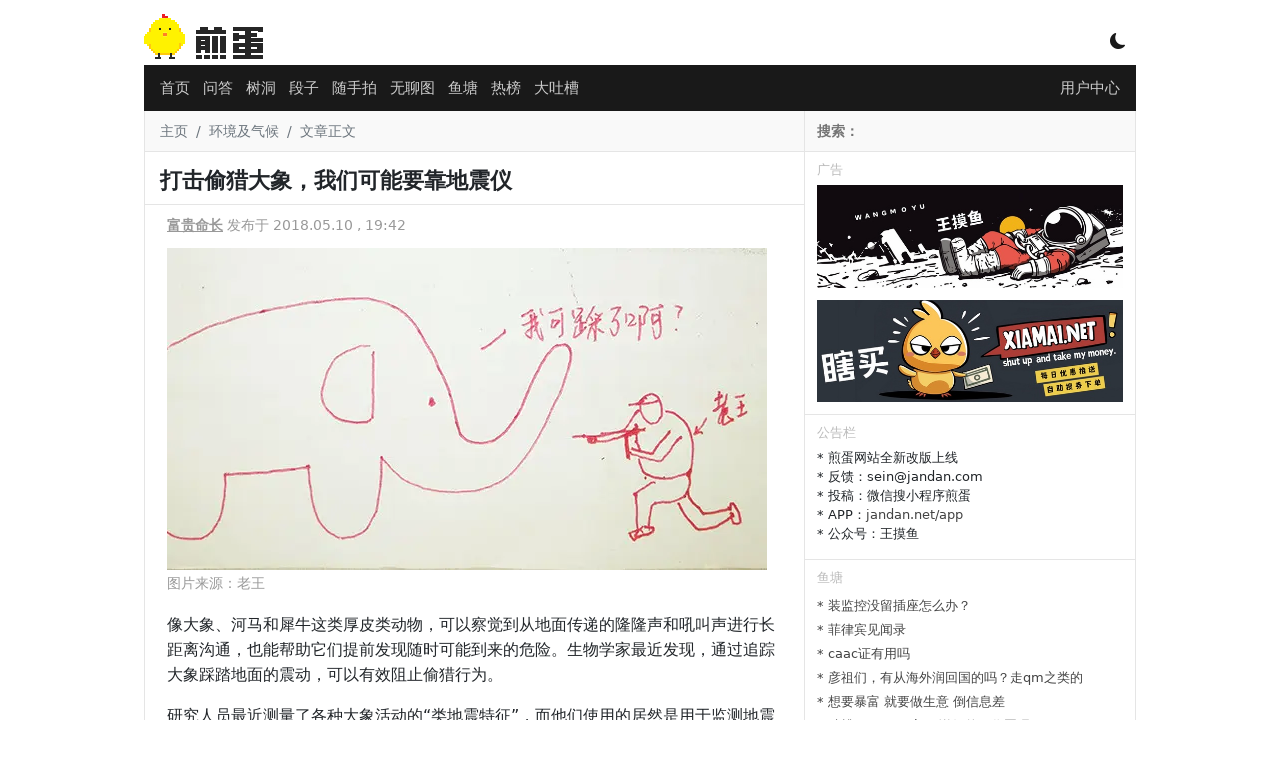

--- FILE ---
content_type: text/html; charset=utf-8
request_url: https://www.google.com/recaptcha/api2/aframe
body_size: 270
content:
<!DOCTYPE HTML><html><head><meta http-equiv="content-type" content="text/html; charset=UTF-8"></head><body><script nonce="aKjGNMjSnVIZTZuYiJXh1Q">/** Anti-fraud and anti-abuse applications only. See google.com/recaptcha */ try{var clients={'sodar':'https://pagead2.googlesyndication.com/pagead/sodar?'};window.addEventListener("message",function(a){try{if(a.source===window.parent){var b=JSON.parse(a.data);var c=clients[b['id']];if(c){var d=document.createElement('img');d.src=c+b['params']+'&rc='+(localStorage.getItem("rc::a")?sessionStorage.getItem("rc::b"):"");window.document.body.appendChild(d);sessionStorage.setItem("rc::e",parseInt(sessionStorage.getItem("rc::e")||0)+1);localStorage.setItem("rc::h",'1768995299879');}}}catch(b){}});window.parent.postMessage("_grecaptcha_ready", "*");}catch(b){}</script></body></html>